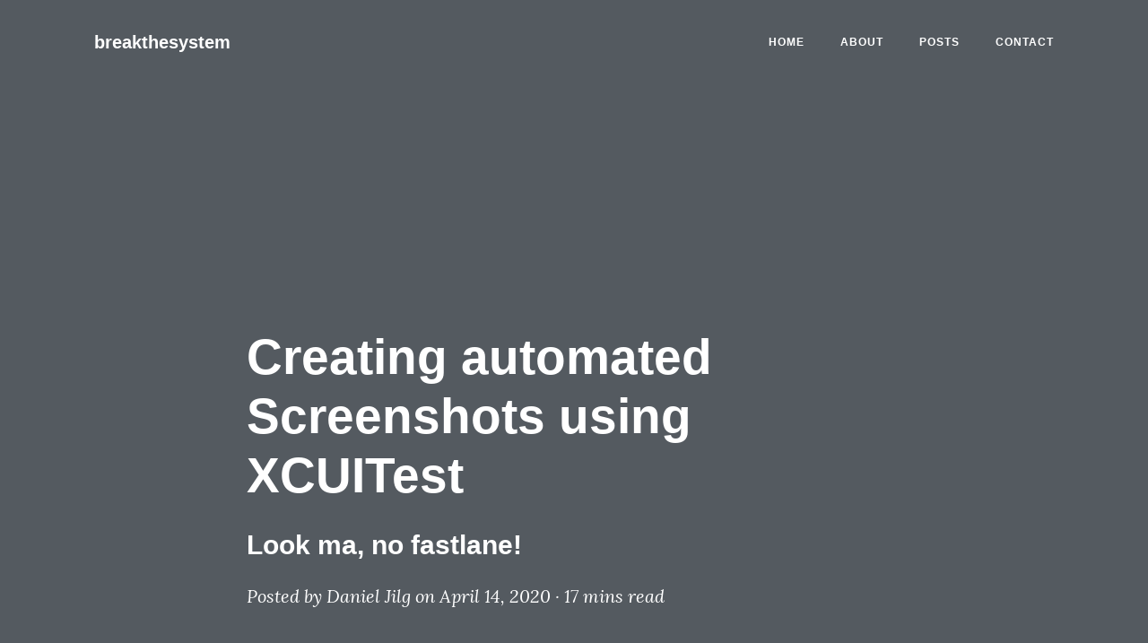

--- FILE ---
content_type: text/html; charset=utf-8
request_url: https://blog.winsmith.de/english/ios/2020/04/14/xcuitest-screenshots.html
body_size: 8298
content:
<!DOCTYPE html>

<html>

<head>

  <meta charset="utf-8">
  <meta name="viewport" content="width=device-width, initial-scale=1, shrink-to-fit=no">

  <title>
    Creating automated Screenshots using XCUITest - breakthesystem
    
  </title>

  <meta name="description" content="If you develop an iOS app, you know this: Creating screenshots is a lot of work. You need updated screenshots for all your device types in all your languages...">

  <link href='https://fonts.googleapis.com/css?family=Lora:400,700,400italic,700italic' rel='stylesheet' type='text/css'>
  <link href='https://fonts.googleapis.com/css?family=Open+Sans:300italic,400italic,600italic,700italic,800italic,400,300,600,700,800' rel='stylesheet' type='text/css'>

  <link rel="stylesheet" href="/assets/vendor/bootstrap/css/bootstrap.min.css">

  <link rel="stylesheet" href="/assets/vendor/fontawesome-free/css/all.min.css">

  <link rel="stylesheet" href="/assets/main.css">
  <link rel="canonical" href="/english/ios/2020/04/14/xcuitest-screenshots.html">
  <link rel="alternate" type="application/rss+xml" title="breakthesystem" href="/feed.xml">

  <script src="https://cdn.telemetrydeck.com/websdk/telemetrydeck.min.js" data-app-id="4FBDB7B3-E1AB-42A9-91AB-E6AA3629B9EF"></script>

</head>


<body>

  <!-- Navigation -->
<nav class="navbar navbar-expand-lg navbar-light fixed-top" id="mainNav">
  <div class="container">
    <a class="navbar-brand" href="/">breakthesystem</a>
    <button class="navbar-toggler navbar-toggler-right" type="button" data-toggle="collapse" data-target="#navbarResponsive" aria-controls="navbarResponsive" aria-expanded="false" aria-label="Toggle navigation">
      Menu
      <i class="fa fa-bars"></i>
    </button>
    <div class="collapse navbar-collapse" id="navbarResponsive">
      <ul class="navbar-nav ml-auto">
        <li class="nav-item">
          <a class="nav-link" href="/">Home</a>
        </li>
        <li class="nav-item">
          <a class="nav-link" href="/about">About</a>
        </li>
        <li class="nav-item">
          <a class="nav-link" href="/posts">Posts</a>
        </li>
        <li class="nav-item">
          <a class="nav-link" href="/contact">Contact</a>
        </li>
      </ul>
    </div>
  </div>
</nav>


  <!-- Page Header -->

  <header class="masthead">
    
    <div class="overlay"></div>
    <div class="container">
      <div class="row">
        <div class="col-lg-8 col-md-10 mx-auto">
          <div class="post-heading">
            <h1>Creating automated Screenshots using XCUITest</h1>
            
            <h2 class="subheading">Look ma, no fastlane!</h2>
            
            <span class="meta">Posted by
              <a href="#">Daniel Jilg</a>
              on April 14, 2020 &middot; <span class="reading-time" title="Estimated read time">
  
   17 mins  read </span>

            </span>
          </div>
        </div>
      </div>
    </div>
  </header>

  <div class="container">
    <div class="row">
      <div class="col-lg-8 col-md-10 mx-auto">

        <p class="lead">If you develop an iOS app, you know this: <strong>Creating screenshots is a lot of work.</strong> You need updated screenshots for all your device types in all your languages, and manually creating all those takes a long time. </p>

<p>Lots of people are using <a href="https://fastlane.tools">fastlane</a> to create their screenshots, but for a variety of reasons, I decided against it. I had tried it out before, but it doesn’t really fit into my development workflow, and it feels like too much for just taking screenshots.</p>

<p>Fastlane uses XCUITest to take screenshots anyway, so I decided to try out if I could <strong>recreate the functionality of <code class="language-plaintext highlighter-rouge">fastlane snapshot</code></strong> without using Ruby, without installing any gems, and without having to buy into the fastlane ecosystem.</p>

<p><img class="img-fluid" src="/assets/libi-ui-tests.gif" alt="A screen recording of screenshots being created" /></p>

<p>My goal: Write an Xcode UI Test that takes screenshots, then extract and collect those screenshots for all languages and devices into a folder on my Desktop. I’m going to use my own app, <a href="https://apps.apple.com/us/app/libi/id1475819970?uo=4">Libi</a>, as an example.</p>

<p>After some fiddling, here are my results.</p>

<h2 id="overview-over-the-process">Overview over the Process</h2>

<p>Here are the steps we need to take:</p>

<ol>
  <li>Run Xcode UI Tests that take screenshots</li>
  <li>Run the Tests from the command line</li>
  <li>Extract those screenshots from the test logs</li>
  <li>Run those steps for each combination of device and language.</li>
</ol>

<p>Below are my solutions to all 4 steps, plus some addenda that make things easier. If you’re stuck, read through to the bottom to see if a solution to your problen is already there.</p>

<h2 id="first-step-run-xcode-ui-tests-that-take-screenshots">First Step: Run Xcode UI Tests that Take Screenshots</h2>

<p>Just a quick sneak preview, here is how things should look like at the end:</p>

<p><img class="img-fluid" src="/assets/all_code.png" alt="An Xcode screenshot displaying the finished written test" /></p>

<h3 id="setting-things-up">Setting Things up</h3>

<p>Even if you already have an UI Testing Target, you should probably create a new one for your screenshots. If you do not have an UI Testing Target, welcome to the world of UI testing!</p>

<ol>
  <li>In Xcode, go to <code class="language-plaintext highlighter-rouge">File &gt; New &gt; Target...</code> and select “UI testing bundle”.</li>
  <li>Call the Bundle something like “YourAppScreenshots” and click “Finish”.</li>
  <li>Edit your app’s scheme to run your UI tests when testing: Go to <code class="language-plaintext highlighter-rouge">Product &gt; Scheme &gt; Edit Scheme...</code> click on “Test” in the sidebar, and enable your new bundle. (Newer Xcode versions might already have it enabled, so no need to do anything in this case)</li>
</ol>

<div class="alert alert-info" role="alert">
  <strong>Note:</strong> I wrote this article against Xcode 11.4 and Swift 5. If you use different versions, your experience may differ. 
</div>

<h3 id="create-a-test">Create a Test</h3>

<p>Add a new property to your test class to keep track of the <code class="language-plaintext highlighter-rouge">XCUIApplication</code>:</p>

<div class="language-swift highlighter-rouge"><div class="highlight"><pre class="highlight"><code><span class="k">var</span> <span class="nv">app</span><span class="p">:</span> <span class="kt">XCUIApplication</span><span class="o">!</span>
</code></pre></div></div>

<p>then initialize the <code class="language-plaintext highlighter-rouge">app</code> property in your setup method:</p>

<div class="language-swift highlighter-rouge"><div class="highlight"><pre class="highlight"><code><span class="k">override</span> <span class="kd">func</span> <span class="nf">setUpWithError</span><span class="p">()</span> <span class="k">throws</span> <span class="p">{</span>
    <span class="n">continueAfterFailure</span> <span class="o">=</span> <span class="kc">false</span>
    <span class="n">app</span> <span class="o">=</span> <span class="kt">XCUIApplication</span><span class="p">()</span>

    <span class="c1">// We send a command line argument to our app,</span>
    <span class="c1">// to enable it to reset its state</span>
    <span class="n">app</span><span class="o">.</span><span class="n">launchArguments</span><span class="o">.</span><span class="nf">append</span><span class="p">(</span><span class="s">"--libiScreenshots"</span><span class="p">)</span>
<span class="p">}</span>
</code></pre></div></div>

<p>Now you can create your first test. I put the whole screenshot flow into one test, but might split individual flows off into their own test functions later:</p>

<div class="language-swift highlighter-rouge"><div class="highlight"><pre class="highlight"><code><span class="kd">func</span> <span class="nf">testMakeScreenshots</span><span class="p">()</span> <span class="p">{</span>
    <span class="n">app</span><span class="o">.</span><span class="nf">launch</span><span class="p">()</span>
    
    <span class="c1">// Overview</span>
    <span class="nf">takeScreenshot</span><span class="p">(</span><span class="nv">named</span><span class="p">:</span> <span class="s">"Overview"</span><span class="p">)</span>

    <span class="c1">// Insights</span>
    <span class="n">app</span><span class="o">.</span><span class="n">tabBars</span><span class="o">.</span><span class="n">buttons</span><span class="p">[</span><span class="s">"Deep Insights"</span><span class="p">]</span><span class="o">.</span><span class="nf">tap</span><span class="p">()</span>
    <span class="nf">takeScreenshot</span><span class="p">(</span><span class="nv">named</span><span class="p">:</span> <span class="s">"Insights"</span><span class="p">)</span>
<span class="p">}</span>
</code></pre></div></div>

<p>This test uses a function I wrote, <code class="language-plaintext highlighter-rouge">takeScreenshot(named:)</code>, which extracts the correct way of taking screenshots in our situation. See below for the function code.</p>

<div class="alert alert-info" role="alert">
  <strong>Note:</strong> If you don't want to write your UI test yourself, or you want an easy starting point, you can try <strong>recording</strong> your steps instead. To do that, place the cursor inside your <code>testMakeScreenshot</code> function and click the little 🔴&nbsp;record button in the bottom toolbar. This will launch your app in the simulator and then record your taps there as code inside the test function. Click the record button again to stop.
</div>

<div class="alert alert-info" role="alert">
  <strong>Another Note:</strong> The Xcode UI testing framework is pretty dependent on <strong><a href="https://developer.apple.com/documentation/uikit/uiaccessibilityidentification/1623132-accessibilityidentifier">accessibility identifiers</a></strong>. If you don't explicitly set those, UIKit will use the text values of things like buttons or labels as accessibility identifiers, but since these are localized, your tests might not work after switching the scheme language. My recommendation is to set the <code>accessibilityIdentifier</code> property of things you need to access in your tests real quick.
</div>

<h3 id="take-screenshots">Take Screenshots</h3>

<p>Since we want to identify our screenshots, we name them. And since we want to keep them until after the end of the test is run, we’ll also have to mark them as “keep always”.</p>

<div class="language-swift highlighter-rouge"><div class="highlight"><pre class="highlight"><code><span class="kd">func</span> <span class="nf">takeScreenshot</span><span class="p">(</span><span class="n">named</span> <span class="nv">name</span><span class="p">:</span> <span class="kt">String</span><span class="p">)</span> <span class="p">{</span>
    <span class="c1">// Take the screenshot</span>
    <span class="k">let</span> <span class="nv">fullScreenshot</span> <span class="o">=</span> <span class="kt">XCUIScreen</span><span class="o">.</span><span class="n">main</span><span class="o">.</span><span class="nf">screenshot</span><span class="p">()</span>
    
    <span class="c1">// Create a new attachment to save our screenshot</span>
    <span class="c1">// and give it a name consisting of the "named"</span>
    <span class="c1">// parameter and the device name, so we can find</span>
    <span class="c1">// it later.</span>
    <span class="k">let</span> <span class="nv">screenshotAttachment</span> <span class="o">=</span> <span class="kt">XCTAttachment</span><span class="p">(</span>
        <span class="nv">uniformTypeIdentifier</span><span class="p">:</span> <span class="s">"public.png"</span><span class="p">,</span> 
        <span class="nv">name</span><span class="p">:</span> <span class="s">"Screenshot-</span><span class="se">\(</span><span class="kt">UIDevice</span><span class="o">.</span><span class="n">current</span><span class="o">.</span><span class="n">name</span><span class="se">)</span><span class="s">-</span><span class="se">\(</span><span class="n">name</span><span class="se">)</span><span class="s">.png"</span><span class="p">,</span>
        <span class="nv">payload</span><span class="p">:</span> <span class="n">fullScreenshot</span><span class="o">.</span><span class="n">pngRepresentation</span><span class="p">,</span> 
        <span class="nv">userInfo</span><span class="p">:</span> <span class="kc">nil</span><span class="p">)</span>
        
    <span class="c1">// Usually Xcode will delete attachments after </span>
    <span class="c1">// the test has run; we don't want that!</span>
    <span class="n">screenshotAttachment</span><span class="o">.</span><span class="n">lifetime</span> <span class="o">=</span> <span class="o">.</span><span class="n">keepAlways</span>
    
    <span class="c1">// Add the attachment to the test log, </span>
    <span class="c1">// so we can retrieve it later</span>
    <span class="nf">add</span><span class="p">(</span><span class="n">screenshotAttachment</span><span class="p">)</span>
<span class="p">}</span>
</code></pre></div></div>

<h3 id="aside-command-line-arguments">Aside: Command Line Arguments</h3>

<p>Earlier, we set a command line argument. Here’s a quick example code on how to retrieve that in your <code class="language-plaintext highlighter-rouge">AppDelegate.swift</code>:</p>

<div class="language-swift highlighter-rouge"><div class="highlight"><pre class="highlight"><code><span class="c1">// AppDelegate.swift</span>

<span class="kd">func</span> <span class="nf">application</span><span class="p">(</span><span class="n">_</span> <span class="nv">application</span><span class="p">:</span> <span class="kt">UIApplication</span><span class="p">,</span>
    <span class="n">didFinishLaunchingWithOptions</span> <span class="nv">launchOptions</span><span class="p">:</span> <span class="p">[</span><span class="kt">UIApplication</span><span class="o">.</span><span class="kt">LaunchOptionsKey</span><span class="p">:</span> <span class="kt">Any</span><span class="p">]?</span>
    <span class="p">)</span> <span class="o">-&gt;</span> <span class="kt">Bool</span> <span class="p">{</span>

    <span class="k">if</span> <span class="kt">CommandLine</span><span class="o">.</span><span class="n">arguments</span><span class="o">.</span><span class="nf">contains</span><span class="p">(</span><span class="s">"--libiScreenshots"</span><span class="p">)</span> <span class="p">{</span>
      <span class="c1">// We are in testing mode, make arrangements</span>
      <span class="n">configStore</span> <span class="o">=</span> <span class="kt">ScreenshotsConfigStore</span><span class="p">()</span>
      <span class="n">configStore</span><span class="o">.</span><span class="n">dataPointsManager</span><span class="o">.</span><span class="nf">makeExampleData</span><span class="p">()</span>
    <span class="p">}</span>
    
    <span class="c1">// ...</span>
</code></pre></div></div>

<h3 id="check-if-the-screenshots-are-there">Check if the Screenshots are There</h3>

<p>After this step, you can already see the screen shots in the test logs. Make sure that is the case.</p>

<ol>
  <li>In Xcode, run your new test (e.g. by pressing <kbd>⌘</kbd><kbd>U</kbd>)</li>
  <li>Open the Report Navigator and wait for your test for finish</li>
  <li>Click the topmost test, which is the one you just started</li>
  <li>Click the Quicklook icon next to one of the test’s attachment to see one of your screenshots</li>
</ol>

<p><img class="img-fluid" src="/assets/test_report.png" alt="A finished test report in Xcode" /></p>

<p>Yay, we have screenshots. That’s the hardest part done. But we’re not there yet. We need extraction, and automation.</p>

<div class="alert alert-info" role="alert">
  <strong>A Note on Idling:</strong> If you have a lot of <code>Waiting for application xyz to idle</code> messages in your logs, or your test workflows are generally flaky, this might be because of animations that are running. If you set up a command line flag earlier, you can use this to tell your view controllers to disable animations by calling <code>UIView.setAnimationsEnabled(bool)</code>. Here's an example where I use my implementation of a Config Store: 

<p>
<div class="language-swift highlighter-rouge"><div class="highlight"><pre class="highlight"><code><span class="k">override</span> <span class="kd">func</span> <span class="nf">viewDidLoad</span><span class="p">()</span> <span class="p">{</span>
    <span class="k">super</span><span class="o">.</span><span class="nf">viewDidLoad</span><span class="p">()</span>
    
    <span class="c1">// configStore.shouldAnimateUI is true</span>
    <span class="c1">// except when we are running UI Tests</span>
    <span class="kt">UIView</span><span class="o">.</span><span class="nf">setAnimationsEnabled</span><span class="p">(</span><span class="n">configStore</span><span class="o">.</span><span class="n">shouldAnimateUI</span><span class="p">)</span>
    
    <span class="c1">// ...</span>
<span class="p">}</span>
</code></pre></div></div>
</p>

</div>

<h2 id="second-step-run-tests-from-the-command-line">Second Step: Run Tests from the Command Line</h2>

<p>If we want to automate things, it’s a good idea to run them from the command line. Go to your terminal, navigate to the directory that contains your <code class="language-plaintext highlighter-rouge">.xcodeproj</code> file and run the following command (replace scheme name and project file name)</p>

<div class="language-bash highlighter-rouge"><div class="highlight"><pre class="highlight"><code><span class="nv">$ </span>xcodebuild <span class="nt">-testLanguage</span> de <span class="nt">-scheme</span> Libi <span class="nt">-project</span> ./Libi.xcodeproj <span class="nt">-derivedDataPath</span> <span class="s1">'/tmp/LibiDerivedData/'</span> <span class="nt">-destination</span> <span class="s2">"platform=iOS Simulator,name=iPhone 11 Pro Max"</span> build <span class="nb">test</span>
</code></pre></div></div>

<p>If the Simulator app is currently running on your system, you’ll be able to watch live as the test taps through your app. Otherwise the tests will run in headless mode.</p>

<p>After the tests are done, you’ll find a test result <code class="language-plaintext highlighter-rouge">xcresult</code> file in the derived data Path, <code class="language-plaintext highlighter-rouge">/tmp/LibiDerivedData/Logs/Test/</code>. It is a package, and it contains all the data we already saw in Xcode.</p>

<p>However, the data is not usable right now. There are no PNG files here, which is disappointing.</p>

<div class="alert alert-info" role="alert">
  <strong>Note:</strong> In fact, if you watch the .xcresult package contents while the test is actually running, you can even see your screenshots being saved in there as PNGs. However, they then get packaged into the .xcresult format, which is a bit annoying. I wish we could just tell Xcode to leave them out in the open.
</div>

<h2 id="third-step-extract-screenshots-from-the-test-logs">Third Step: Extract Screenshots from the Test Logs</h2>

<p>The <code class="language-plaintext highlighter-rouge">.xcresult</code> package format is pretty complicated and I didn’t really want to parse it myself; luckily I didn’t have to. There’s a tool called <a href="https://github.com/ChargePoint/xcparse"><code class="language-plaintext highlighter-rouge">xcparse</code></a> which does exactly that. Install it via homebrew:</p>

<div class="language-bash highlighter-rouge"><div class="highlight"><pre class="highlight"><code><span class="nv">$ </span>brew <span class="nb">install </span>chargepoint/xcparse/xcparse
</code></pre></div></div>

<p>After installing <code class="language-plaintext highlighter-rouge">xcparse</code>, you can use its <code class="language-plaintext highlighter-rouge">screenshots</code> command to extract all screenshots from a given <code class="language-plaintext highlighter-rouge">xcresult</code> into a folder like so (replace folder names as necessary)</p>

<div class="language-bash highlighter-rouge"><div class="highlight"><pre class="highlight"><code><span class="nv">$ </span>xcparse screenshots /tmp/LibiDerivedData/Logs/Test/Run-Libi-2020.04.13_13-06-03-+0200.xcresult <span class="s2">"~/Desktop/LibiScreenshots/"</span>
</code></pre></div></div>

<h2 id="fourth-step-run-for-each-combination-of-device-and-language">Fourth Step: Run for each Combination of Device and Language.</h2>

<p>And we are basically done. All we have to do now is run the <code class="language-plaintext highlighter-rouge">xcodebuild</code> and <code class="language-plaintext highlighter-rouge">xcparse</code> commands for each combination of language and simulator and collect the screenshots in a central location. Let’s dust off these bash scripting skills:</p>

<div class="language-bash highlighter-rouge"><div class="highlight"><pre class="highlight"><code><span class="c">#!/bin/bash</span>

<span class="c"># The Xcode project to create screenshots for</span>
<span class="nv">projectName</span><span class="o">=</span><span class="s2">"./Libi.xcodeproj"</span>

<span class="c"># The scheme to run tests for</span>
<span class="nv">schemeName</span><span class="o">=</span><span class="s2">"Libi"</span>


<span class="c"># All the simulators we want to screenshot</span>
<span class="c"># Copy/Paste new names from Xcode's</span>
<span class="c"># "Devices and Simulators" window</span>
<span class="c"># or from `xcrun simctl list`.</span>
<span class="nv">simulators</span><span class="o">=(</span>
    <span class="s2">"iPhone 8"</span>
    <span class="s2">"iPhone 11 Pro"</span>
    <span class="s2">"iPhone 11 Pro Max"</span>
    <span class="s2">"iPad Pro (12.9-inch) (3rd generation)"</span>
    <span class="s2">"iPad Pro (9.7-inch)"</span>
<span class="o">)</span>

<span class="c"># All the languages we want to screenshot (ISO 3166-1 codes)</span>
<span class="nv">languages</span><span class="o">=(</span>
    <span class="s2">"en"</span>
    <span class="s2">"de"</span>
    <span class="s2">"fr"</span>
<span class="o">)</span>

<span class="c"># All the appearances we want to screenshot</span>
<span class="c"># (options are "light" and "dark")</span>
<span class="nv">appearances</span><span class="o">=(</span>
    <span class="s2">"light"</span>
    <span class="s2">"dark"</span>
<span class="o">)</span>

<span class="c"># Save final screenshots into this folder (it will be created)</span>
<span class="nv">targetFolder</span><span class="o">=</span><span class="s2">"/Users/breakthesystem/Desktop/LibiScreenshots"</span>


<span class="c">## No need to edit anything beyond this point</span>


<span class="k">for </span>simulator <span class="k">in</span> <span class="s2">"</span><span class="k">${</span><span class="nv">simulators</span><span class="p">[@]</span><span class="k">}</span><span class="s2">"</span>
<span class="k">do
    for </span>language <span class="k">in</span> <span class="s2">"</span><span class="k">${</span><span class="nv">languages</span><span class="p">[@]</span><span class="k">}</span><span class="s2">"</span>
    <span class="k">do
        for </span>appearance <span class="k">in</span> <span class="s2">"</span><span class="k">${</span><span class="nv">appearances</span><span class="p">[@]</span><span class="k">}</span><span class="s2">"</span>
        <span class="k">do
            </span><span class="nb">rm</span> <span class="nt">-rf</span> /tmp/LibiDerivedData/Logs/Test
            <span class="nb">echo</span> <span class="s2">"📲  Building and Running for </span><span class="nv">$simulator</span><span class="s2"> in </span><span class="nv">$language</span><span class="s2">"</span>

            <span class="c"># Boot up the new simulator and set it to </span>
            <span class="c"># the correct appearance</span>
            xcrun simctl boot <span class="s2">"</span><span class="nv">$simulator</span><span class="s2">"</span>
            xcrun simctl ui <span class="s2">"</span><span class="nv">$simulator</span><span class="s2">"</span> appearance <span class="nv">$appearance</span>

            <span class="c"># Build and Test</span>
            xcodebuild <span class="nt">-testLanguage</span> <span class="nv">$language</span> <span class="nt">-scheme</span> <span class="nv">$schemeName</span> <span class="nt">-project</span> <span class="nv">$projectName</span> <span class="nt">-derivedDataPath</span> <span class="s1">'/tmp/LibiDerivedData/'</span> <span class="nt">-destination</span> <span class="s2">"platform=iOS Simulator,name=</span><span class="nv">$simulator</span><span class="s2">"</span> build <span class="nb">test
            echo</span> <span class="s2">"🖼  Collecting Results..."</span>
            <span class="nb">mkdir</span> <span class="nt">-p</span> <span class="s2">"</span><span class="nv">$targetFolder</span><span class="s2">/</span><span class="nv">$simulator</span><span class="s2">/</span><span class="nv">$language</span><span class="s2">/</span><span class="nv">$appearance</span><span class="s2">"</span>
            find /tmp/LibiDerivedData/Logs/Test <span class="nt">-maxdepth</span> 1 <span class="nt">-type</span> d <span class="nt">-exec</span> xcparse screenshots <span class="o">{}</span> <span class="s2">"</span><span class="nv">$targetFolder</span><span class="s2">/</span><span class="nv">$simulator</span><span class="s2">/</span><span class="nv">$language</span><span class="s2">/</span><span class="nv">$appearance</span><span class="s2">"</span> <span class="se">\;</span>
        <span class="k">done
    done

    </span><span class="nb">echo</span> <span class="s2">"✅  Done"</span>
<span class="k">done</span>

</code></pre></div></div>

<p>I called this file <code class="language-plaintext highlighter-rouge">takeScreenshots.sh</code> and added it to the Xcode project for easier editing, inside the <code class="language-plaintext highlighter-rouge">LibiScreenshots</code> folder. In the repository root folder I can call it like so:</p>

<div class="language-bash highlighter-rouge"><div class="highlight"><pre class="highlight"><code><span class="nv">$ </span>bash LibiScreenshots/takeScreenshots.sh
</code></pre></div></div>

<p>and it should run for a while and take a huge swath of screenshots!</p>

<p><img class="img-fluid" src="/assets/test_in_action.png" alt="The shell script running and creating screenshots" /></p>

<p>Thanks for reading! Feel free to mention me on <a href="https://twitter.com/breakthesystem/">Twitter</a> if you have questions or comments.</p>

<div class="card mb-3" style="max-width: 540px;">
  <div class="row no-gutters">
    <div class="col-md-4">
      <img src="/assets/libi_icon.png" class="card-img" alt="Libi-Icon" />
    </div>
    <div class="col-md-8">
      <div class="card-body">
        <p class="card-text">And check out <a href="https://apps.apple.com/us/app/libi/id1475819970?uo=4">Libi</a>, my free app for tracking your mood, energy level, and libido. It's a labor of love, super privacy focused, and aims to improve your life and mental health with sophisticated analyses and awareness of where your head is at. Thanks 💙</p>
      </div>
    </div>
  </div>
</div>

<hr />

<h2 id="addenda">Addenda</h2>

<p>These are things I intend to write about in one or more follow up articles if people are interested</p>

<ul>
  <li>Addendum Four: Creating Initial Data</li>
  <li>Launch Arguments and Resetting States</li>
  <li>Accessibility Identifiers</li>
  <li>Disabling Animations</li>
  <li>Sleeping, Swiping, and generally controlling UI Tests</li>
  <li>Dark Mode Screenshots (https://stackoverflow.com/questions/59447982/how-to-set-dark-mode-in-xcuiapplication-in-swift-uitests)</li>
</ul>

<hr />

<h2 id="sources">Sources</h2>

<ul>
  <li><a href="https://developer.apple.com/videos/play/wwdc2019/413/">Apple WWDC: Testing in Xcode</a></li>
  <li><a href="https://www.hackingwithswift.com/articles/148/xcode-ui-testing-cheat-sheet">Paul Hudson: Xcode UI Testing Cheat Sheet</a></li>
  <li><a href="https://rderik.com/blog/understanding-xcuitest-screenshots-and-how-to-access-them/">Derik Ramirez: Understanding XCUITest screenshots and how to access them</a></li>
  <li><a href="https://www.swiftbysundell.com/articles/getting-started-with-xcode-ui-testing-in-swift/">Swift by Sundell: Getting started with Xcode UI testing in Swift</a></li>
  <li><a href="https://github.com/ChargePoint/xcparse">ChargePoint: xcparse</a></li>
  <li><a href="https://nshipster.com/simctl/">NSHipster: simctl</a></li>
  <li><a href="https://www.detroitlabs.com/blog/2019/09/19/fixing-simulator-status-bars-for-app-store-screenshots-with-xcode-11-and-ios-13/">Jeff Kelley: Fixing Simulator Status Bars for App Store Screenshots With Xcode 11 and iOS 13</a></li>
</ul>


        <hr>

        <div class="clearfix">

          
          <a class="btn btn-primary float-left" href="/english/review/gaming/2016/03/08/new-wheel-day.html" data-toggle="tooltip" data-placement="top" title="New Wheel Day">&larr; Previous<span class="d-none d-md-inline">
              Post</span></a>
          
          
          <a class="btn btn-primary float-right" href="/python/django/development/services/2020/06/23/jwt-auth-service-part1.html" data-toggle="tooltip" data-placement="top" title="Authenticate Django Services with JWT — Part 1">Next<span class="d-none d-md-inline">
              Post</span> &rarr;</a>
          

        </div>

      </div>
    </div>
  </div>


  <!-- Footer -->

<hr>

<footer>
  <div class="container">
    <div class="row">
      <div class="col-lg-8 col-md-10 mx-auto">
        <ul class="list-inline text-center">
          
          <li class="list-inline-item">
            <a href="mailto:daniel@breakthesystem.org">
              <span class="fa-stack fa-lg">
                <i class="fas fa-circle fa-stack-2x"></i>
                <i class="far fa-envelope fa-stack-1x fa-inverse"></i>
              </span>
            </a>
          </li>
          
          
          <li class="list-inline-item">
            <a href="https://twitter.com/breakthesystem">
              <span class="fa-stack fa-lg">
                <i class="fas fa-circle fa-stack-2x"></i>
                <i class="fab fa-twitter fa-stack-1x fa-inverse"></i>
              </span>
            </a>
          </li>
          
          
          
          
          <li class="list-inline-item">
            <a href="https://github.com/winsmith">
              <span class="fa-stack fa-lg">
                <i class="fas fa-circle fa-stack-2x"></i>
                <i class="fab fa-github fa-stack-1x fa-inverse"></i>
              </span>
            </a>
          </li>
          
        </ul>
        <p class="copyright text-muted">Copyright &copy; Daniel Jilg 2025</p>
      </div>
    </div>
  </div>
</footer>


  <script src="/assets/vendor/jquery/jquery.min.js"></script>
<script src="/assets/vendor/bootstrap/js/bootstrap.bundle.min.js"></script>
<script src="/assets/vendor/startbootstrap-clean-blog/js/clean-blog.min.js"></script>

<script src="/assets/scripts.js"></script>




</body>

</html>


--- FILE ---
content_type: text/css; charset=utf-8
request_url: https://blog.winsmith.de/assets/main.css
body_size: 1592
content:
body{font-size:20px;color:#212529;font-family:'Lora', 'Times New Roman', serif}p{line-height:1.8;margin:30px 0}p a{text-decoration:underline}h1,h2,h3,h4,h5,h6{font-weight:600;margin-bottom:0.5em;margin-top:3em;font-family:-apple-system, BlinkMacSystemFont, 'Helvetica Neue', Helvetica, Arial, sans-serif}a{color:#212529;-webkit-transition:all 0.2s;-moz-transition:all 0.2s;transition:all 0.2s}a:focus,a:hover{color:#007bff}p.lead{font-family:-apple-system, BlinkMacSystemFont, 'Helvetica Neue', Helvetica, Arial, sans-serif;font-size:1.4em}li{margin:1em 0}blockquote{font-style:italic;color:#868e96}.section-heading{font-size:36px;font-weight:700;margin-top:60px}.caption{font-size:14px;font-style:italic;display:block;margin:0;padding:10px;text-align:center;border-bottom-right-radius:5px;border-bottom-left-radius:5px}::-moz-selection{color:#fff;background:#007bff;text-shadow:none}::selection{color:#fff;background:#007bff;text-shadow:none}img::selection{color:#fff;background:transparent}img::-moz-selection{color:#fff;background:transparent}#mainNav{position:absolute;border-bottom:1px solid #e9ecef;background-color:white;font-family:-apple-system, BlinkMacSystemFont, 'Helvetica Neue', Helvetica, Arial, sans-serif}#mainNav .navbar-brand{font-weight:800;color:#343a40}#mainNav .navbar-toggler{font-size:12px;font-weight:800;padding:13px;text-transform:uppercase;color:#343a40}#mainNav .navbar-nav>li.nav-item>a{font-size:12px;font-weight:800;letter-spacing:1px;text-transform:uppercase}@media only screen and (min-width: 992px){#mainNav{border-bottom:1px solid transparent;background:transparent}#mainNav .navbar-brand{padding:10px 20px;color:#fff}#mainNav .navbar-brand:focus,#mainNav .navbar-brand:hover{color:rgba(255,255,255,0.8)}#mainNav .navbar-nav>li.nav-item>a{padding:10px 20px;color:#fff}#mainNav .navbar-nav>li.nav-item>a:focus,#mainNav .navbar-nav>li.nav-item>a:hover{color:rgba(255,255,255,0.8)}}@media only screen and (min-width: 992px){#mainNav{-webkit-transition:background-color 0.2s;-moz-transition:background-color 0.2s;transition:background-color 0.2s;-webkit-transform:translate3d(0, 0, 0);-moz-transform:translate3d(0, 0, 0);-ms-transform:translate3d(0, 0, 0);-o-transform:translate3d(0, 0, 0);transform:translate3d(0, 0, 0);-webkit-backface-visibility:hidden}#mainNav.is-fixed{position:fixed;top:-67px;-webkit-transition:-webkit-transform 0.2s;-moz-transition:-moz-transform 0.2s;transition:transform 0.2s;border-bottom:1px solid #fff;background-color:rgba(255,255,255,0.9)}#mainNav.is-fixed .navbar-brand{color:#212529}#mainNav.is-fixed .navbar-brand:focus,#mainNav.is-fixed .navbar-brand:hover{color:#007bff}#mainNav.is-fixed .navbar-nav>li.nav-item>a{color:#212529}#mainNav.is-fixed .navbar-nav>li.nav-item>a:focus,#mainNav.is-fixed .navbar-nav>li.nav-item>a:hover{color:#007bff}#mainNav.is-visible{-webkit-transform:translate3d(0, 100%, 0);-moz-transform:translate3d(0, 100%, 0);-ms-transform:translate3d(0, 100%, 0);-o-transform:translate3d(0, 100%, 0);transform:translate3d(0, 100%, 0)}}header.masthead{margin-bottom:50px;background:no-repeat center center;background-color:#868e96;background-attachment:scroll;position:relative;-webkit-background-size:cover;-moz-background-size:cover;-o-background-size:cover;background-size:cover}header.masthead .overlay{position:absolute;top:0;left:0;height:100%;width:100%;background-color:#212529;opacity:0.5}header.masthead .page-heading,header.masthead .post-heading,header.masthead .site-heading{padding:200px 0 150px;color:white}@media only screen and (min-width: 768px){header.masthead .page-heading,header.masthead .post-heading,header.masthead .site-heading{padding:200px 0}}header.masthead .page-heading,header.masthead .site-heading{text-align:center}header.masthead .page-heading h1,header.masthead .site-heading h1{font-size:50px;margin-top:0}header.masthead .page-heading .subheading,header.masthead .site-heading .subheading{font-size:24px;font-weight:300;line-height:1.1;display:block;margin:10px 0 0;font-family:-apple-system, BlinkMacSystemFont, 'Helvetica Neue', Helvetica, Arial, sans-serif}@media only screen and (min-width: 768px){header.masthead .page-heading h1,header.masthead .site-heading h1{font-size:80px}}header.masthead .post-heading h1{font-size:35px}header.masthead .post-heading .meta,header.masthead .post-heading .subheading{line-height:1.1;display:block}header.masthead .post-heading .subheading{font-size:24px;font-weight:600;margin:10px 0 30px;font-family:-apple-system, BlinkMacSystemFont, 'Helvetica Neue', Helvetica, Arial, sans-serif}header.masthead .post-heading .meta{font-size:20px;font-weight:300;font-style:italic;font-family:'Lora', 'Times New Roman', serif}header.masthead .post-heading .meta a{color:#fff}@media only screen and (min-width: 768px){header.masthead .post-heading h1{font-size:55px}header.masthead .post-heading .subheading{font-size:30px}}.post-preview>a{color:#212529}.post-preview>a:focus,.post-preview>a:hover{text-decoration:none;color:#007bff}.post-preview>a>.post-title{font-size:30px;margin-top:30px;margin-bottom:10px}.post-preview>a>.post-subtitle{font-weight:300;margin:0 0 10px}.post-preview>.post-meta{font-size:18px;font-style:italic;margin-top:0;color:#868e96}.post-preview>.post-meta>a{text-decoration:none;color:#212529}.post-preview>.post-meta>a:focus,.post-preview>.post-meta>a:hover{text-decoration:underline;color:#007bff}@media only screen and (min-width: 768px){.post-preview>a>.post-title{font-size:36px}}.floating-label-form-group{font-size:14px;position:relative;margin-bottom:0;padding-bottom:0.5em;border-bottom:1px solid #dee2e6}.floating-label-form-group input,.floating-label-form-group textarea{font-size:1.5em;position:relative;z-index:1;padding:0;resize:none;border:none;border-radius:0;background:none;box-shadow:none !important;font-family:'Lora', 'Times New Roman', serif}.floating-label-form-group input::-webkit-input-placeholder,.floating-label-form-group textarea::-webkit-input-placeholder{color:#868e96;font-family:'Lora', 'Times New Roman', serif}.floating-label-form-group label{font-size:0.85em;line-height:1.764705882em;position:relative;z-index:0;top:2em;display:block;margin:0;-webkit-transition:top 0.3s ease, opacity 0.3s ease;-moz-transition:top 0.3s ease, opacity 0.3s ease;-ms-transition:top 0.3s ease, opacity 0.3s ease;transition:top 0.3s ease, opacity 0.3s ease;vertical-align:middle;vertical-align:baseline;opacity:0}.floating-label-form-group .help-block{margin:15px 0}.floating-label-form-group-with-value label{top:0;opacity:1}.floating-label-form-group-with-focus label{color:#007bff}form .form-group:first-child .floating-label-form-group{border-top:1px solid #dee2e6}footer{padding:50px 0 65px}footer .list-inline{margin:0;padding:0}footer .copyright{font-size:14px;margin-bottom:0;text-align:center}.btn{font-size:14px;font-weight:800;padding:15px 25px;letter-spacing:1px;text-transform:uppercase;border-radius:0;font-family:-apple-system, BlinkMacSystemFont, 'Helvetica Neue', Helvetica, Arial, sans-serif}.btn-primary{background-color:#007bff;border-color:#007bff}.btn-primary:hover,.btn-primary:focus,.btn-primary:active{color:#fff;background-color:#0069d9 !important;border-color:#0069d9 !important}.btn-lg{font-size:16px;padding:25px 35px}pre{overflow:auto;border-left:8px solid #3c4654;margin:0 0 1.25rem 0;-webkit-overflow-scrolling:touch}pre code{color:#f8f8f2;background-color:transparent;border-radius:0;padding:0}.highlight .hll{background-color:#49483e}pre.highlight{background:#212733;color:#f8f8f2;padding:1.5625rem}.highlight .c{color:#75715e}.highlight .err{color:#960050;background-color:#1e0010}.highlight .k{color:#66d9ef}.highlight .l{color:#ae81ff}.highlight .n{color:#f8f8f2}.highlight .o{color:#f92672}.highlight .p{color:#f8f8f2}.highlight .ch{color:#75715e}.highlight .cm{color:#75715e}.highlight .cp{color:#75715e}.highlight .cpf{color:#75715e}.highlight .c1{color:#75715e}.highlight .cs{color:#75715e}.highlight .gd{color:#f92672}.highlight .ge{font-style:italic}.highlight .gi{color:#a6e22e}.highlight .gs{font-weight:bold}.highlight .gu{color:#75715e}.highlight .kc{color:#66d9ef}.highlight .kd{color:#66d9ef}.highlight .kn{color:#f92672}.highlight .kp{color:#66d9ef}.highlight .kr{color:#66d9ef}.highlight .kt{color:#66d9ef}.highlight .ld{color:#e6db74}.highlight .m{color:#ae81ff}.highlight .s{color:#e6db74}.highlight .na{color:#a6e22e}.highlight .nb{color:#f8f8f2}.highlight .nc{color:#a6e22e}.highlight .no{color:#66d9ef}.highlight .nd{color:#a6e22e}.highlight .ni{color:#f8f8f2}.highlight .ne{color:#a6e22e}.highlight .nf{color:#a6e22e}.highlight .nl{color:#f8f8f2}.highlight .nn{color:#f8f8f2}.highlight .nx{color:#a6e22e}.highlight .py{color:#f8f8f2}.highlight .nt{color:#f92672}.highlight .nv{color:#f8f8f2}.highlight .ow{color:#f92672}.highlight .w{color:#f8f8f2}.highlight .mb{color:#ae81ff}.highlight .mf{color:#ae81ff}.highlight .mh{color:#ae81ff}.highlight .mi{color:#ae81ff}.highlight .mo{color:#ae81ff}.highlight .sa{color:#e6db74}.highlight .sb{color:#e6db74}.highlight .sc{color:#e6db74}.highlight .dl{color:#e6db74}.highlight .sd{color:#e6db74}.highlight .s2{color:#e6db74}.highlight .se{color:#ae81ff}.highlight .sh{color:#e6db74}.highlight .si{color:#e6db74}.highlight .sx{color:#e6db74}.highlight .sr{color:#e6db74}.highlight .s1{color:#e6db74}.highlight .ss{color:#e6db74}.highlight .bp{color:#f8f8f2}.highlight .fm{color:#a6e22e}.highlight .vc{color:#f8f8f2}.highlight .vg{color:#f8f8f2}.highlight .vi{color:#f8f8f2}.highlight .vm{color:#f8f8f2}.highlight .il{color:#ae81ff}
